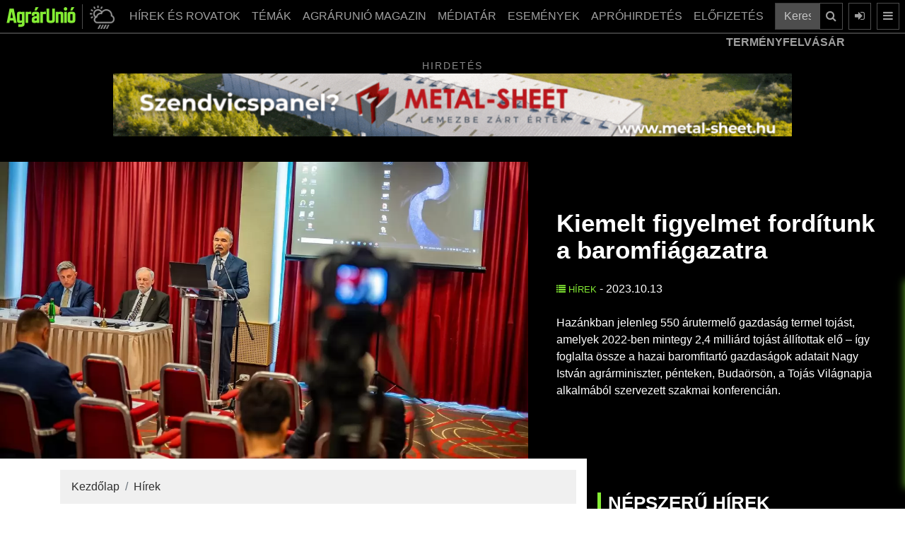

--- FILE ---
content_type: text/html; charset=UTF-8
request_url: https://www.agrarunio.hu/hirek/11053-kiemelt-figyelmet-forditunk-a-baromfiagazatra
body_size: 18757
content:
<!DOCTYPE html>
<html lang="hu">
<head>

<meta charset="UTF-8">
<link rel="dns-prefetch preconnect" href="https://www.googletagmanager.com">
<link rel="dns-prefetch preconnect" href="https://www.google-analytics.com">
<link rel="profile" href="https://gmpg.org/xfn/11">
<meta name="robots" content="index, follow, max-image-preview:large, max-snippet:-1, max-video-preview:-1" />
		<meta name="viewport" content="width=device-width, initial-scale=1">
<title>Kiemelt figyelmet fordítunk a baromfiágazatra </title>
<link rel="canonical" href="https://www.agrarunio.hu/hirek/11053-kiemelt-figyelmet-forditunk-a-baromfiagazatra">
<meta property="og:locale" content="hu_HU" />
<meta property="og:type" content="article">
<meta property="og:title" content="Kiemelt figyelmet fordítunk a baromfiágazatra - AgrárUnió">
<meta property="og:description" content="Hazánkban jelenleg 550 árutermelő gazdaság termel tojást, amelyek 2022-ben mintegy 2,4 milliárd tojást állítottak ...">
<meta property="og:url" content="https://www.agrarunio.hu/hirek/11053-kiemelt-figyelmet-forditunk-a-baromfiagazatra">
<meta property="og:site_name" content="AgrárUnió" />
<meta property="og:image" content="https://www.agrarunio.hu/upload/images/cikkek/2023/10/vtf_9511.jpg">
<link href="favicon.png" rel="shortcut icon" type="image/vnd.microsoft.icon">
<link rel="icon" type="image/png" sizes="16x16" href="favicon-16x16.png">
<link rel="icon" type="image/png" sizes="32x32" href="favicon-32x32.png">
<link rel="apple-touch-icon" sizes="180x180" href="apple-touch-icon.png">
<meta http-equiv="Cache-control" content="public">
<meta name="description" content="Hazánkban jelenleg 550 árutermelő gazdaság termel tojást, amelyek 2022-ben mintegy 2,4 milliárd tojást állítottak ..."><meta name="author" content="AgrárUnió">
<meta name="keywords" content="baromfiágazat, tojás, tojástermelés, élelmiszerbiztonság, állatjólét, támogatás"><meta http-equiv="Content-Security-Policy" content="base-uri 'self'">
<base href="https://www.agrarunio.hu/">
<link rel="stylesheet" href="hybridSystem/templates/au/assets/bootstrap/css/bootstrap.min.css" async>
<link rel="stylesheet" href="hybridSystem/templates/au/assets/fontawesome/css/font-awesome.min.css" media="print" onload="this.media='all'" defer>
<link rel="stylesheet" type="text/css" href="hybridSystem/templates/au/assets/slick/slick.min.css" media="print" onload="this.media='all'" defer>
<link rel="stylesheet" type="text/css" href="hybridSystem/templates/au/assets/slick/slick-theme.min.css" media="print" onload="this.media='all'" defer>
<link rel="stylesheet" type="text/css" href="hybridSystem/templates/au/assets/mmenu/jquery.mmenu.all.css" media="print" onload="this.media='all'" defer>
<link rel="stylesheet" href="hybridSystem/templates/au/assets/custom-g.min.css?ver=20260121083659" async>

<script src="hybridSystem/templates/au/assets/js/lazysizes.min.js" async=""></script>
<link rel="manifest" href="/manifest.json">
<script src="https://cdn.onesignal.com/sdks/OneSignalSDK.js" async ></script>
<script>
  var OneSignal = window.OneSignal || [];
  OneSignal.push(["init", {
	appId: "5238aaac-98a1-4e39-a9de-44b568758488",
	autoRegister: true,
	
    welcomeNotification: {
        "title": "AgrárUnió.hu",
        "message": "Köszönjük a feliratkozást!",
    },
	notifyButton: {
        enable: true,
        size: 'medium',
        theme: 'default',
        position: 'bottom-left',
        offset: {
            bottom: '20px',
            left: '20px'
        },
        prenotify: true,
        showCredit: false,
        text: {
            'tip.state.unsubscribed': 'Iratkozzon fel értesítéseinkre',
            'tip.state.subscribed': "Ön feliratkozott az értesítéseinkre",
            'tip.state.blocked': "Ön letiltotta az értesítéseinket",
            'message.prenotify': 'Kattintson ide az értesítésekre való feliratkozáshoz',
            'message.action.subscribed': "Ön felratkozott!",
            'message.action.resubscribed': "Mostantól Önt is értesítjük, amikor új cikk jelenik meg!",
            'message.action.unsubscribed': "Mostantól Ön nem kap több értesítést tőlünk!",
            'dialog.main.title': 'Értesítések kezelése',
            'dialog.main.button.subscribe': 'Feliratkozás',
            'dialog.main.button.unsubscribe': 'Leiratkozás',
            'dialog.blocked.title': 'Értesítések letiltva!'
        }
    }
  }]);
</script>
 


<script type="application/ld+json">{"@context":"https:\/\/schema.org","@type":"NewsArticle","mainEntityOfPage":{"@type":"WebPage","@id":"https:\/\/www.agrarunio.hu\/hirek\/11053-kiemelt-figyelmet-forditunk-a-baromfiagazatra"},"headline":"Kiemelt figyelmet ford\u00edtunk a baromfi\u00e1gazatra","image":["https:\/\/www.agrarunio.hu\/upload\/images\/cikkek\/2023\/10\/vtf_9511.jpg"],"datePublished":"2023-10-13T13:30:00+00:00","dateModified":"2023-10-13T12:17:59+00:00","author":{"@type":"Person","url":"https:\/\/www.agrarunio.hu","name":"Agr\u00e1rUni\u00f3"},"publisher":{"@type":"Organization","name":"Agr\u00e1rUni\u00f3","logo":{"@type":"ImageObject","url":"https:\/\/www.agrarunio.hu\/img\/AgrarUnio_logo_w.png"}},"description":"Haz\u00e1nkban jelenleg 550 \u00e1rutermel\u0151 gazdas\u00e1g termel toj\u00e1st, amelyek 2022-ben mintegy 2,4 milli\u00e1rd toj\u00e1st \u00e1ll\u00edtottak el\u0151 \u2013 \u00edgy foglalta \u00f6ssze a hazai baromfitart\u00f3 gazdas\u00e1gok adatait Nagy Istv\u00e1n agr\u00e1rminiszter, p\u00e9nteken, Buda\u00f6rs\u00f6n, a Toj\u00e1s Vil\u00e1gnapja alkalm\u00e1b\u00f3l szervezett szakmai konferenci\u00e1n."}</script>	
<!-- Google Tag Manager -->
<script>(function(w,d,s,l,i){w[l]=w[l]||[];w[l].push({'gtm.start':
new Date().getTime(),event:'gtm.js'});var f=d.getElementsByTagName(s)[0],
j=d.createElement(s),dl=l!='dataLayer'?'&l='+l:'';j.async=true;j.src=
'https://www.googletagmanager.com/gtm.js?id='+i+dl;f.parentNode.insertBefore(j,f);
})(window,document,'script','dataLayer','GTM-NB9C3PLP');</script>
<!-- End Google Tag Manager -->
	
		
	<script async src="https://pagead2.googlesyndication.com/pagead/js/adsbygoogle.js?client=ca-pub-8854464322553703" crossorigin="anonymous"></script>


<!-- Meta pixel kód -->
<script>
!function(f,b,e,v,n,t,s)
{if(f.fbq)return;n=f.fbq= function(){n .callMethod?
n.callMethod.apply(n, arguments):n.queue.push( arguments)};
if(!f._fbq)f._fbq=n;n.push=n; n.loaded=!0;n.version='2.0';
n.queue=[];t=b.createElement( e);t.async=!0;
t.src=v;s=b. getElementsByTagName(e)[0];
s.parentNode.insertBefore(t,s) }(ablak, dokumentum,'script','https://connect.facebook.net/en_US/fbevents.js');
fbq('init', '711643850823709');
fbq('track', 'PageView');
</script>
<noscript><img height="1" width="1" style="display:none" src="https://www.facebook.com/tr?id=711643850823709&ev=PageView&noscript=1"/></noscript>
<!-- End Meta Pixel Code -->

<!-- Hotjar Tracking Code for https://www.agrarunio.hu/ -->
<script>
    (function(h,o,t,j,a,r){
        h.hj=h.hj||function(){(h.hj.q=h.hj.q||[]).push(arguments)};
        h._hjSettings={hjid:3738509,hjsv:6};
        a=o.getElementsByTagName('head')[0];
        r=o.createElement('script');r.async=1;
        r.src=t+h._hjSettings.hjid+j+h._hjSettings.hjsv;
        a.appendChild(r);
    })(window,document,'https://static.hotjar.com/c/hotjar-','.js?sv=');
</script>
</head>
<body class="bg-black">
<!-- Google Tag Manager (noscript) -->
<noscript><iframe src="https://www.googletagmanager.com/ns.html?id=GTM-NB9C3PLP"
height="0" width="0" style="display:none;visibility:hidden"></iframe></noscript>
<!-- End Google Tag Manager (noscript) -->
	<style>
#page {
	background: rgb(255,255,255);
	background: linear-gradient(90deg, rgba(255,255,255,1) 75%, rgba(0,0,0,1) 75%);
}

@media (max-width: 991px) {
  #page {
	background: rgb(255,255,255);
	background: linear-gradient(90deg, rgba(255,255,255,1) 75%, rgba(255,255,255,1) 75%);
	}
}
</style>
<div id="page" class="mainConti">
	<nav class="navbar navbar-expand-lg navbar-dark bg-dark fixed-top pl-2 pr-2">
	  		  			<a class="navbar-brand" href="/"><img src="img/logo_g.png" alt="AgrárUnió" width="100" height="30" ></a>
	  			<a class="idokepgomb ml-2 mr-2 d-block d-sm-block" role="button" href="idojaras-elorejelzes" style="padding: 0px 5px 0px 10px;" title="Időjárás">
		<img class="mWidth100" src="img/idojaras.png" alt="AgrárUnió Időjárás" width="35" height="35">
		</a>
				<div class="collapse navbar-collapse " id="navbarSupportedContent">
			<ul class="navbar-nav ml-auto">
	<li class="nav-item dropdown">
		<a class="nav-link_ dropdown-toggle btn btn-outline-secondary" href="hirek">
		  HÍREK ÉS ROVATOK
		</a>
		<div class="dropdown-menu">
			<div class="container mainMenu">
				<ul class="list-unstyled mr-md-4 column-count-2">
					<li class="pb-1"><a href="hirek">Hírek </a></li>
					<li class="pb-1"><a href="hirek/agrargazdasag">Agrárgazdaság </a></li>
					<li class="pb-1"><a href="hirek/tamogatasok">Támogatások </a></li>
					<li class="pb-1"><a href="hirek/novenytermesztes">Növénytermesztés </a></li>
					<li class="pb-1"><a href="hirek/novenyvedelem">Növényvédelem </a></li>
					<li class="pb-1"><a href="hirek/kerteszet">Kertészet </a></li>
					<li class="pb-1"><a href="hirek/erdeszet">Erdészet </a></li>
					<li class="pb-1"><a href="hirek/allattenyesztes">Állattenyésztés </a></li>
					<li class="pb-1"><a href="hirek/gepesites">Gépesítés </a></li>
					<li class="pb-1"><a href="hirek/munkavedelmi-ruhazat">Munkavédelmi ruházat</a></li>
				</ul>
			</div>
		</div>
	</li>
	
	<li class="nav-item dropdown temak">
		<a class="nav-link_ dropdown-toggle btn btn-outline-secondary" href="kiskert-karkep" >
		  TÉMÁK
		</a>
		<div class="dropdown-menu">
			<div class="container mainMenu">
				<ul class="list-unstyled mr-md-4 column-count-2">
					<li class="pb-1"><a href="agrarunio-magazin">AGRÁRUNIÓ MAGAZIN SZÁMAI </a></li>
					<li class="pb-1"><a href="gepszemle">Gépszemle </a></li>
					<li class="pb-1"><a href="arfigyelo">ÁRFIGYELŐ </a></li>
					<li class="pb-1"><a href="idojaras-elorejelzes">Időjárás előrejelzés</a></li>
					<li class="pb-1"><a href="aprohirdetes">Apróhirdetések</a></li>
					<li class="pb-1"><a href="karkep">KÁRKÉP (archív)</a></li>
					<li class="pb-1"><a href="kiskert-karkep">KISKERT KÁRKÉP (archív)</a></li>
					<li class="pb-1"><a href="gepeszinfo-magazin">Gépészinfó (archív)</a></li>
					
				</ul>
			</div>
		</div>
	</li>
	
	<li class="nav-item dropdown"><a class="nav-link_ dropdown-toggle btn btn-outline-secondary" href="agrarunio-magazin">AGRÁRUNIÓ MAGAZIN</a></li>
	
	<li class="nav-item dropdown">
		<a class="nav-link_ dropdown-toggle btn btn-outline-secondary" href="mediatar/foto" >
		  MÉDIATÁR
		</a>
		<div class="dropdown-menu">
			<div class="container mainMenu">
				<ul class="list-unstyled mr-md-4 column-count-2">
					<li class="pb-1"><a href="mediatar/foto">Képek</a></li>
					<li class="pb-1"><a href="mediatar/video">Videók</a></li>
					<li class="pb-1"><a href="https://open.spotify.com/show/6gMwJAE6M1rd6aWJ12VhWv" target="_blank">Podcast</a></li>
					<li class="pb-1"><a href="https://www.tiktok.com/@agrarunio.hu" target="_blank">TikTok</a></li>
				</ul>
			</div>
		</div>
		
	</li>
	<li class="nav-item dropdown">
		<a class="nav-link_ dropdown-toggle btn btn-outline-secondary" href="esemeny">
		  ESEMÉNYEK
		</a>
		
	</li>
	<li class="nav-item dropdown">
		<a class="nav-link_ dropdown-toggle btn btn-outline-secondary" href="aprohirdetes">
		  APRÓHIRDETÉS
		</a>
		
	</li>
	
	<li class="nav-item dropdown">
		<a class="nav-link_ dropdown-toggle btn btn-outline-secondary mr-2" href="magazin-elofizetes" >
		  ELŐFIZETÉS
		</a>
		<div class="dropdown-menu">
			<div class="container mainMenu">
				<ul class="list-unstyled mr-md-4">
					<li class="pb-1"><a href="regisztracio">Regisztráció </a></li>
					<li class="pb-1"><a href="https://www.agrarunio.hu/belepes">Belépés </a></li>
										<li class="pb-1"><a href="magazin-elofizetes">Magazin előfizetés </a></li>
					<li class="pb-1"><a href="online-magazin-elofizetes">Online előfizetés </a></li>
				</ul>
			</div>
		</div>
		
	</li>
	</ul>
			
			<form class="form-inline" action="kereses" method="post">
				<div class="input-group">
					<input type="text" class="form-control" placeholder="Keresés a cikkek között ..." aria-label="Keresés a cikkek között ..." aria-describedby="button-search-main" name="searchString">
					<div class="input-group-append">
						<button class="btn btn-outline-secondary" type="submit" id="button-search-main" title="Keresés"><i class="fa fa-search"></i></button>
					</div>
				</div>
			</form>
	  	</div>
				<a class="btn btn-outline-secondary ml-2 d-none d-lg-block" href="/belepes" data-toggle="modal" data-target="#login-modal" title="Belépés"><i class="fa fa-sign-in"></i></a>
		<a class="btn btn-outline-secondary ml-2 d-block" href="#menu" title="Menü"><i class="fa fa-bars"></i></a>
						
				<button class="btn btn-outline-secondary ml-2 d-block d-sm-none toggleOpen" title="Keresés"><i class="fa fa-search" aria-hidden="true"></i></button>
		<div class="togglesearch text-center">
			
			<form class="form-inline mobilSearch" action="kereses" method="post">
				<div class="input-group">
					<input type="text" class="form-control mobilSearchInput" placeholder="Keresés a cikkek között ..." aria-label="Keresés a cikkek között ..." aria-describedby="button-search-mobil" name="searchString">
					<div class="input-group-append">
						<button class="btn btn-outline-secondary " type="submit" id="button-search-mobil" title="Keresés"><i class="fa fa-search"></i></button>
					</div>
				</div>
			</form>
		</div>
	</nav>
	
			<div class="charts">
	<div class="container">
		<div class="row">
			<div class="col-md-12">
				<div class="news-ticker">
					<div class="news-container">
						<div class="news-item">
							<strong class="news-item-block-title">TERMÉNYFELVÁSÁRLÁSI ÁRAK:</strong> 
						</div>
										<div class="news-item">
				<strong>Étkezési búza:</strong> 
				<span style=color:#ff6f6f;>71.938,25 Ft (tonna) <i style="color:#ff6f6f;" class="fa fa-caret-down" aria-hidden="true"></i></span>
				</div>
								<div class="news-item">
				<strong>Napraforgómag:</strong> 
				<span style=color:#ff6f6f;>185.079,47 Ft (tonna) <i style="color:#ff6f6f;" class="fa fa-caret-down" aria-hidden="true"></i></span>
				</div>
								<div class="news-item">
				<strong>Takarmánykukorica:</strong> 
				<span style=color:#ff6f6f;>73.289,27 Ft (tonna) <i style="color:#ff6f6f;" class="fa fa-caret-down" aria-hidden="true"></i></span>
				</div>
								<div class="news-item">
				<strong>Takarmányárpa:</strong> 
				<span style=color:#84ec34;>70.485,83 Ft (tonna) <i style="color:#84ec34;" class="fa fa-caret-up" aria-hidden="true"></i></span>
				</div>
								<div class="news-item">
				<strong>Repcemag:</strong> 
				<span style=color:#ff6f6f;>189.859,18 Ft (tonna) <i style="color:#ff6f6f;" class="fa fa-caret-down" aria-hidden="true"></i></span>
				</div>
								<div class="news-item">
				<strong>Full-fat szója:</strong> 
				<span style=color:#84ec34;>189.000,00 Ft (tonna) <i style="color:#84ec34;" class="fa fa-caret-up" aria-hidden="true"></i></span>
				</div>
										<div class="news-item">
							<strong class="news-item-block-title">ÜZEMANYAGÁRAK:</strong> 
						</div>
								<div class="news-item">
		<strong>Gázolaj ára:</strong> 
				<span style=color:red;>575 Ft <i style="color:red;" class="fa fa-caret-down" aria-hidden="true"></i></span>
		</div>
				<div class="news-item">
		<strong>Benzin ára:</strong> 
				<span style=color:red;>563 Ft <i style="color:red;" class="fa fa-caret-down" aria-hidden="true"></i></span>
		</div>
								<div class="news-item">
							<strong class="news-item-block-title">DEVIZA KÖZÉPÁRFOLYAM:</strong> 
						</div>
								<div class="news-item">
		<strong>EUR:</strong> 
				<span style=color:#84ec34;>385,43  <i style="color:#84ec34;" class="fa fa-caret-up" aria-hidden="true"></i></span>
		</div>
				<div class="news-item">
		<strong>USD:</strong> 
				<span style=color:#84ec34;>328,67  <i style="color:#84ec34;" class="fa fa-caret-up" aria-hidden="true"></i></span>
		</div>
				<div class="news-item">
		<strong>CHF:</strong> 
				<span style=color:red;>415,72  <i style="color:red;" class="fa fa-caret-down" aria-hidden="true"></i></span>
		</div>
				<div class="news-item">
		<strong>GBP:</strong> 
				<span style=color:#84ec34;>442,88  <i style="color:#84ec34;" class="fa fa-caret-up" aria-hidden="true"></i></span>
		</div>
							</div>
				</div>
				
			</div>
		</div>
	</div>
	</div>
	
	
	
	<style>
	
	
	</style>
		
		<div class="black-bg">
		<div class="container">
			<div class="bannerBlock">
				<div class="hirdetesText">Hirdetés</div>
				<div class="bannerSlide slider ">
													<div>
								<a href="component/banners/click/384" rel="nofollow" target="_blank">
																												<img class="w100" src="upload/images/banners/2025/04/metal-banner_970.gif" alt="Metal Sheet" width="970" height="90">
																		</a>
								</div>
																						<div>
								<a href="component/banners/click/405" rel="nofollow" target="_blank">
																												<img class="w100" src="upload/images/banners/2025/11/970x90-efi-2512-banner.jpg" alt="Előfizetés" width="970" height="90">
																		</a>
								</div>
																						<div>
								<a href="component/banners/click/422" rel="nofollow" target="_blank">
																												<img class="w100" src="upload/images/banners/2026/01/agrarunio_banner_970x90.png" alt="Grandis" width="970" height="90">
																		</a>
								</div>
																						<div>
								<a href="component/banners/click/413" rel="nofollow" target="_blank">
																												<img class="w100" src="upload/images/banners/2025/12/agro_ani_szopi_agrarunio_965x80_20251127.gif" alt="Hungexpo 2026" width="970" height="90">
																		</a>
								</div>
																		</div>
			</div>
		</div>
	</div>
		
    
    <style>
img.w-100 {
  width: 100%;
  height: auto;
}
.blog img {
  max-width: 100%!important;
  height: auto!important;
   display: block;
  margin: 0 auto;
}
</style>
<section class="black-bg blogLead" style="padding-top:5px!important;">
	<div class="container-fluid">
		<div class="row d-flex align-items-center justify-content-center">
			<div class="col-lg-7 p-0">
									<img fetchpriority="high" class="w100" src="imgCache/upload/images/cikkek/2023/10/vtf_9511.webp" alt="Kiemelt figyelmet fordítunk a baromfiágazatra" width="450" height="254" loading="eager">
								</div>
			<div class="col-lg-5 d-flex align-items-center justify-content-center">
			
				  	<div style="padding:25px;">
						<h1 class="mb-4"><strong>Kiemelt figyelmet fordítunk a baromfiágazatra</strong></h1>
						
						<p class="mb-4">
												<a class="categoryTitle" href="https://www.agrarunio.hu/hirek"><i class="fa fa-list"></i> Hírek</a> - 
						2023.10.13						</p>
						<p>
						<p>Hazánkban jelenleg 550 árutermelő gazdaság termel tojást, amelyek 2022-ben mintegy 2,4 milliárd tojást állítottak elő &ndash; így foglalta össze a hazai baromfitartó gazdaságok adatait Nagy István agrárminiszter, pénteken, Budaörsön, a Tojás Világnapja alkalmából szervezett szakmai konferencián.</p>
						</p>
					</div>
			</div>
		</div>
	</div>
</section>
<div id="showLattaMar" class="container">
	<div class="row">
		<div class="blog col-lg-8 mt-3">
			
						
			<nav aria-label="breadcrumb">
				<ol class="breadcrumb">
				<li class="breadcrumb-item"><a href="/">Kezdőlap</a></li>
								
				<li class="breadcrumb-item"><a href="hirek/">Hírek</a></li>				<script type="application/ld+json">
					{
					"@context": "https://schema.org",
					"@type": "BreadcrumbList",
					"itemListElement": [
							{
							"@type": "ListItem",
							"position": "1",
							"name": "Kezdőlap",
							"item":{
								"@type": "Thing",
								"@id": "https://www.agrarunio.hu"
								}
							}
															,{
								"@type": "ListItem",
								"position": "3",
								"name": "Hírek",
								"item":{
									"@type": "Thing",
									"@id": "https://www.agrarunio.hu/hirek/"
									}
								}
														]
					}
				</script>
				</ol>
			</nav>
						<p>A t&aacute;rcavezet&#337; hangs&uacute;lyozta, napjainkban azzal kell szembes&uuml;ln&uuml;nk, hogy a ma &eacute;l&#337; ember nem fogadja el a nagy&uuml;zemi &aacute;llattart&aacute;st, amellyel kapcsolatban olyan &aacute;lromantika uralkodott el, amit nagyon neh&eacute;z legy&#337;zni. Tudom&aacute;nyos kutat&aacute;sokkal azonban bemutathat&oacute;, hogy &aacute;llatj&oacute;l&eacute;ttel magas komfortfokozat ny&uacute;jthat&oacute;. Hozz&aacute;tette, &eacute;ppen ez&eacute;rt a probl&eacute;m&aacute;ra &ouml;sszefog&aacute;ssal, a tudom&aacute;ny, a teny&eacute;szt&eacute;s &eacute;s a takarm&aacute;nyoz&aacute;s oldal&aacute;r&oacute;l egys&eacute;ges v&aacute;laszt kell adni, hiszen az embereket nem lehet megfosztani a legteljesebb &eacute;rt&eacute;k&#369; feh&eacute;rj&eacute;t&#337;l.</p>

<p>Nagy Istv&aacute;n kiemelte, &eacute;lelmiszerbiztons&aacute;gi szempontb&oacute;l jelent&#337;s el&#337;rel&eacute;p&eacute;s, hogy a fogyaszt&oacute;k ma m&aacute;r a j&oacute;l l&aacute;that&oacute;, magyar sz&aacute;rmaz&aacute;sra utal&oacute; eredetmegjel&ouml;l&eacute;s alapj&aacute;n v&aacute;laszthatj&aacute;k az itthon termelt &aacute;rut. A r&ouml;vid ell&aacute;t&aacute;si l&aacute;nc ugyanis mindannyiunk &eacute;rdeke, hiszen biztons&aacute;gos &eacute;s fenntarthat&oacute; ell&aacute;t&aacute;st eredm&eacute;nyez.</p>

<p>A miniszter arra eml&eacute;keztetett, az agr&aacute;rkorm&aacute;nyzat az elm&uacute;lt id&#337;szakban folyamatosan t&aacute;mogatta az &aacute;gazat fejl&#337;d&eacute;s&eacute;t &eacute;s versenyk&eacute;pess&eacute;g&eacute;nek meg&#337;rz&eacute;s&eacute;t. &Eacute;ppen ez&eacute;rt a Vid&eacute;kfejleszt&eacute;si Program r&eacute;szek&eacute;nt a teljes baromfi&aacute;gazat telephely-fejleszt&eacute;si projektjei k&ouml;z&uuml;l 596 sz&aacute;m&aacute;ra ny&uacute;jtottunk t&aacute;mogat&aacute;st, t&ouml;bb mint 189 milli&aacute;rd forint &eacute;rt&eacute;kben. Hozz&aacute;tette, szint&eacute;n a Vid&eacute;kfejleszt&eacute;si Programban k&eacute;tf&eacute;le &aacute;llatj&oacute;l&eacute;ti t&aacute;mogat&aacute;si programmal seg&iacute;tj&uuml;k a szektor szerepl&#337;it az &aacute;llatbetegs&eacute;gekkel szemben.</p>

<p>A t&aacute;rcavezet&#337; kiemelte, tov&aacute;bbra is fontos t&aacute;mogat&aacute;si form&aacute;ja a toj&aacute;s&aacute;gazatnak az &eacute;tkez&eacute;si toj&aacute;st termel&#337; ty&uacute;k&aacute;llom&aacute;nyok &aacute;llatj&oacute;l&eacute;ti t&aacute;mogat&aacute;sa, amely priorit&aacute;sk&eacute;nt szerepel a 2027-ig tart&oacute; KAP Strat&eacute;giai Tervben. Hozz&aacute;tette, az &eacute;tkez&eacute;si toj&oacute;ty&uacute;kokn&aacute;l &eacute;s a teny&eacute;szbaromfi &aacute;llom&aacute;nyokn&aacute;l toxinmentes takarm&aacute;nyoz&aacute;ssal &eacute;rdemes a baromfi&aacute;llom&aacute;nyok j&oacute;l&eacute;t&eacute;n jav&iacute;tani. &Eacute;ppen ez&eacute;rt kapott &ouml;sszesen csaknem 600 baromfitart&oacute; 13 milli&aacute;rd forint &ouml;sszeg&#369; t&aacute;mogat&aacute;st &ndash; r&eacute;szletezte a miniszter.</p>

<p>Nagy Istv&aacute;n felh&iacute;vta a figyelmet arra is, hogy a 2023-as t&aacute;mogat&aacute;si id&#337;szakra m&eacute;g lehet k&eacute;relmeket beny&uacute;jtani, b&aacute;r a hat&aacute;rid&#337; nagyon k&ouml;zeli, okt&oacute;ber 15-e. Emellett lesznek beruh&aacute;z&aacute;si, j&aacute;rv&aacute;nyv&eacute;delmi, g&eacute;nmeg&#337;rz&eacute;si, illetve &aacute;llatj&oacute;l&eacute;ti t&aacute;mogat&aacute;sok. Ezeknek a c&eacute;loknak az el&eacute;r&eacute;s&eacute;re a KAP Strat&eacute;giai Tervb&#337;l a mez&#337;gazdas&aacute;gi &uuml;zemek fejleszt&eacute;s&eacute;re 1,26 milli&aacute;rd eur&oacute;, a j&aacute;rv&aacute;nyv&eacute;delmi elemeket is t&aacute;mogat&oacute; beruh&aacute;z&aacute;sokra 20 milli&oacute; eur&oacute; &aacute;ll majd rendelkez&eacute;sre &ndash; t&aacute;j&eacute;koztatott a miniszter.</p>
			<br><br><br><p><strong>Forrás:</strong> AM Sajtóiroda, Fotó: Vermes Tibor</p>			
						
			<strong>Címkék: </strong>
								<a class="animatedLink" style="color:#000;" href="tags/tojas">
					tojás</a>, 					<a class="animatedLink" style="color:#000;" href="tags/tojastermeles">
					tojástermelés</a>, 					<a class="animatedLink" style="color:#000;" href="tags/elelmiszerbiztonsag">
					élelmiszerbiztonság</a>, 					<a class="animatedLink" style="color:#000;" href="tags/baromfiagazat">
					baromfiágazat</a>						<a href="https://www.facebook.com/sharer/sharer.php?s=100&p[url]=https://www.agrarunio.hu/hirek/11053-kiemelt-figyelmet-forditunk-a-baromfiagazatra&p[images][0]=&p[title]=Kiemelt figyelmet fordítunk a baromfiágazatra&p[summary]=" target="_blank" onclick="window.open(this.href,'targetWindow','toolbar=no,location=0,status=no,menubar=no,scrollbars=yes,resizable=yes,width=600,height=250'); return false"><button style="width:100%; margin-top:10px;" type="button" class="btn btn-facebook btn-lg"><i class="fa fa-facebook-square fa-2"></i><br><strong>MEGOSZTÁS</strong><br>-<br>Kiemelt figyelmet fordítunk a baromfiágazatra</button></a>
			
			
						
								</div>
		<div class="black-bg col-lg-4 mt-lg-0 mb-lg-0 pt-lg-5 pb-5">
			
			
						
			
			
			<div class="moduleTitle">Népszerű hírek</div>
								<a href="https://www.agrarunio.hu/hirek/kerteszet/14447-gyumolcsosok-nitrogen-tragyazasanak-alapjai" tabindex="0">
					<div class="moduleItem d-flex flex-row bd-highlight mb-3 imgZoom">
																		<img class="moduleItemImage lazyload" src="imgCache/upload/images/cikkek/2025/12_u/szilva12.22-90x90.webp" alt="" loading="lazy" width="90" height="90">
												<div class="moduleItemText">
							<div class="mb-0" style="height:40px;">
								
																<span class="categoryTitle"><i class="fa fa-play-circle"></i> Kertészet - 2025.12.28</span>
								
							</div>
							<p class="title" style="margin-top:-10px; min-height:60px;">
								Gyümölcsösök nitrogén-trágyázásának alapjai 																</p>
						</div>
					</div>
					</a>
									<a href="https://www.agrarunio.hu/hirek/tamogatasok/14467-ujabb-palyazattal-segiti-az-agrartarca-a-tejtermelo-gazdalkodokat" tabindex="0">
					<div class="moduleItem d-flex flex-row bd-highlight mb-3 imgZoom">
																		<img class="moduleItemImage lazyload" src="imgCache/upload/images/cikkek/2026/01/tejagazat01.06-90x90.webp" alt="" loading="lazy" width="90" height="90">
												<div class="moduleItemText">
							<div class="mb-0" style="height:40px;">
								
																<span class="categoryTitle"><i class="fa fa-play-circle"></i> Támogatások - 2026.01.06</span>
								
							</div>
							<p class="title" style="margin-top:-10px; min-height:60px;">
								Újabb pályázattal segíti az agrártárca a tejtermelő ...																</p>
						</div>
					</div>
					</a>
									<a href="https://www.agrarunio.hu/hirek/novenytermesztes/14458-hazai-vizsgalatok-a-sortavolsag-es-toszam-hatasarol-a-szemes-cirok-termeshozamanak-es-minosegenek-optimalizalasaban" tabindex="0">
					<div class="moduleItem d-flex flex-row bd-highlight mb-3 imgZoom">
																		<img class="moduleItemImage lazyload" src="imgCache/upload/images/cikkek/2025/12_u/ragtcirokck-90x90.webp" alt="" loading="lazy" width="90" height="90">
												<div class="moduleItemText">
							<div class="mb-0" style="height:40px;">
								
																<span class="categoryTitle"><i class="fa fa-play-circle"></i> Növénytermesztés - 2026.01.02</span>
								
							</div>
							<p class="title" style="margin-top:-10px; min-height:60px;">
								Hazai vizsgálatok a sortávolság és tőszám hatásáról a szemes ...																</p>
						</div>
					</div>
					</a>
									<a href="https://www.agrarunio.hu/hirek/kerteszet/14449-aranyszinu-sargasag-magyarorszagon-2025" tabindex="0">
					<div class="moduleItem d-flex flex-row bd-highlight mb-3 imgZoom">
																		<img class="moduleItemImage lazyload" src="imgCache/upload/images/cikkek/2025/12_u/aranyszinusargasag12-90x90.webp" alt="" loading="lazy" width="90" height="90">
												<div class="moduleItemText">
							<div class="mb-0" style="height:40px;">
								
																<span class="categoryTitle"><i class="fa fa-play-circle"></i> Kertészet - 2025.12.29</span>
								
							</div>
							<p class="title" style="margin-top:-10px; min-height:60px;">
								Aranyszínű sárgaság Magyarországon 2025 																</p>
						</div>
					</div>
					</a>
									<a href="https://www.agrarunio.hu/hirek/novenyvedelem/14451-korokozok-az-oszi-vetesekben-karkepek-repceben-buzaban-arpaban" tabindex="0">
					<div class="moduleItem d-flex flex-row bd-highlight mb-3 imgZoom">
																		<img class="moduleItemImage lazyload" src="imgCache/upload/images/cikkek/2025/12_u/4_kep_056_masolata-90x90.webp" alt="" loading="lazy" width="90" height="90">
												<div class="moduleItemText">
							<div class="mb-0" style="height:40px;">
								
																<span class="categoryTitle"><i class="fa fa-play-circle"></i> Növényvédelem - 2025.12.31</span>
								
							</div>
							<p class="title" style="margin-top:-10px; min-height:60px;">
								Kórokozók az őszi vetésekben – Kárképek repcében, búzában, ...																</p>
						</div>
					</div>
					</a>
									<a href="https://www.agrarunio.hu/hirek/novenytermesztes/14431-gyorsabb-novekedes-biztosabb-termes-mikrostarterek-a-gyakorlatban" tabindex="0">
					<div class="moduleItem d-flex flex-row bd-highlight mb-3 imgZoom">
																		<img class="moduleItemImage lazyload" src="imgCache/upload/images/cikkek/2025/12/kep_nyito_1200x675-90x90.webp" alt="" loading="lazy" width="90" height="90">
												<div class="moduleItemText">
							<div class="mb-0" style="height:40px;">
								
																<span class="categoryTitle"><i class="fa fa-play-circle"></i> Növénytermesztés - 2025.12.22</span>
								
							</div>
							<p class="title" style="margin-top:-10px; min-height:60px;">
								Gyorsabb növekedés, biztosabb termés - mIKRostarterek a ...																</p>
						</div>
					</div>
					</a>
									<a href="https://www.agrarunio.hu/hirek/agrargazdasag/14450-csak-azert-alszom-hogy-kavera-ebredjek" tabindex="0">
					<div class="moduleItem d-flex flex-row bd-highlight mb-3 imgZoom">
																		<img class="moduleItemImage lazyload" src="imgCache/upload/images/cikkek/2025/12_u/kaveck-90x90.webp" alt="" loading="lazy" width="90" height="90">
												<div class="moduleItemText">
							<div class="mb-0" style="height:40px;">
								
																<span class="categoryTitle"><i class="fa fa-play-circle"></i> Agrárgazdaság - 2025.12.30</span>
								
							</div>
							<p class="title" style="margin-top:-10px; min-height:60px;">
								„Csak azért alszom, hogy kávéra ébredjek” 																</p>
						</div>
					</div>
					</a>
									<a href="https://www.agrarunio.hu/hirek/14465-az-ragt-felvasarolta-a-syngenta-malataarpa-vetomag-uzletagat" tabindex="0">
					<div class="moduleItem d-flex flex-row bd-highlight mb-3 imgZoom">
																		<img class="moduleItemImage lazyload" src="imgCache/upload/images/cikkek/2026/01/press_release_ragt_closing-90x90.webp" alt="" loading="lazy" width="90" height="90">
												<div class="moduleItemText">
							<div class="mb-0" style="height:40px;">
								
																<span class="categoryTitle"><i class="fa fa-play-circle"></i> Hírek - 2026.01.05</span>
								
							</div>
							<p class="title" style="margin-top:-10px; min-height:60px;">
								Az RAGT felvásárolta a Syngenta malátaárpa vetőmag-üzletágát  																</p>
						</div>
					</div>
					</a>
									<a href="https://www.agrarunio.hu/hirek/novenytermesztes/14448-feher-mak" tabindex="0">
					<div class="moduleItem d-flex flex-row bd-highlight mb-3 imgZoom">
																		<img class="moduleItemImage lazyload" src="imgCache/upload/images/cikkek/2025/12_u/fehermak12-90x90.webp" alt="" loading="lazy" width="90" height="90">
												<div class="moduleItemText">
							<div class="mb-0" style="height:40px;">
								
																<span class="categoryTitle"><i class="fa fa-play-circle"></i> Növénytermesztés - 2025.12.23</span>
								
							</div>
							<p class="title" style="margin-top:-10px; min-height:60px;">
								Fehér mák 																</p>
						</div>
					</div>
					</a>
									<a href="https://www.agrarunio.hu/hirek/14476-sertesallomanyban-igazolta-az-aujeszky-betegseg-virusat-a-nebih" tabindex="0">
					<div class="moduleItem d-flex flex-row bd-highlight mb-3 imgZoom">
																		<img class="moduleItemImage lazyload" src="imgCache/upload/images/cikkek/2026/01/sertes01.08-90x90.webp" alt="" loading="lazy" width="90" height="90">
												<div class="moduleItemText">
							<div class="mb-0" style="height:40px;">
								
																<span class="categoryTitle"><i class="fa fa-play-circle"></i> Hírek - 2026.01.08</span>
								
							</div>
							<p class="title" style="margin-top:-10px; min-height:60px;">
								Sertésállományban igazolta az Aujeszky-betegség vírusát a ...																</p>
						</div>
					</div>
					</a>
																							
			<a class="animatedLink" href="/hirek">még több hír</a>
			
		</div>
	</div>
</div>
<div id="hideLattaMar"></div>
<div class="black-bg blockPadding">
	<div class="container">
		<div class="row">
			<div class="col-xl-12">
				<div class="moduleTitle">Friss hírek</div>
			</div>
			<div class="col-xl-12 order-1 order-xl-1">
				<div class="row">
											<div class="col-12 col-md-6 col-lg-6 col-xl-4">
							<a href="https://www.agrarunio.hu/hirek/gepesites/14525-egy-technologiai-csomag-szamtalan-elony" tabindex="0">
							<div class="cardItem">
								<div class="cardImage imgZoom d-block d-md-block">
																<img class="w100" src="imgCache/upload/images/cikkek/2026/01/page_cikk_kep_2-450x254.webp" alt="EGY TECHNOLÓGIAI CSOMAG – SZÁMTALAN ELŐNY" loading="lazy" width="450" height="254">
								</div>
								<div class="cardText">
								<div class="pb-1">
									<object>
																		<span class="categoryTitle">Gépesítés - 2026.01.21</span>
									</object>
								</div>
								<p class="title">EGY TECHNOLÓGIAI CSOMAG – SZÁMTALAN ELŐNY</p>
								<p>
								A John Deere 2024-ben újragondolta precíziós technológiai kínálatát, és létrehozta a Precision Ag Essentials csomagot, amely kedvező belépést ...								</p>
								</div>
								<div class="bovebben d-none d-lg-block pl-3 pr-3 pb-3"><i class="fa fa-bars"></i> TOVÁBB OLVASOM</div>
							</div>
							</a>
						</div>
												<div class="col-12 col-md-6 col-lg-6 col-xl-4">
							<a href="https://www.agrarunio.hu/hirek/munkavedelmi-ruhazat/14528-gumicsizma-a-novenytermesztesben-amikor-a-biztonsag-a-talajszinten-kezdodik" tabindex="0">
							<div class="cardItem">
								<div class="cardImage imgZoom d-block d-md-block">
																<img class="w100" src="imgCache/upload/images/cikkek/2026/01/agrarunio_cikk_20260119_nyitokep-450x254.webp" alt="Gumicsizma a növénytermesztésben – amikor a biztonság a talajszinten kezdődik" loading="lazy" width="450" height="254">
								</div>
								<div class="cardText">
								<div class="pb-1">
									<object>
																		<span class="categoryTitle">Munkavédelmi ruházat - 2026.01.20</span>
									</object>
								</div>
								<p class="title">Gumicsizma a növénytermesztésben – amikor a biztonság a talajszinten kezdődik</p>
								<p>
								A növénytermesztésben végzett munkák jelentős része a talaj közelében zajlik. Vetés, permetezés, növényápolás, állományellenőrzés vagy ...								</p>
								</div>
								<div class="bovebben d-none d-lg-block pl-3 pr-3 pb-3"><i class="fa fa-bars"></i> TOVÁBB OLVASOM</div>
							</div>
							</a>
						</div>
												<div class="col-12 col-md-6 col-lg-6 col-xl-4">
							<a href="https://www.agrarunio.hu/hirek/14526-tovabbra-is-mentes-magyarorszag-a-xylella-fastidiosa-kiemelt-zarlati-karositotol-de-fontos-a-megelozes" tabindex="0">
							<div class="cardItem">
								<div class="cardImage imgZoom d-block d-md-block">
																<img class="w100" src="imgCache/upload/images/cikkek/2026/01/xylella-450x254.webp" alt="Továbbra is mentes Magyarország a Xylella fastidiosa kiemelt zárlati károsítótól, de fontos a megelőzés" loading="lazy" width="450" height="254">
								</div>
								<div class="cardText">
								<div class="pb-1">
									<object>
																		<span class="categoryTitle">Hírek - 2026.01.20</span>
									</object>
								</div>
								<p class="title">Továbbra is mentes Magyarország a Xylella fastidiosa kiemelt zárlati károsítótól, de fontos a megelőzés</p>
								<p>
								A 2025-ös vizsgálatok alapján az egyik legveszélyesebb növénykárosítónak számító Xyllela fastidiosa baktérium továbbra sincs jelen ...								</p>
								</div>
								<div class="bovebben d-none d-lg-block pl-3 pr-3 pb-3"><i class="fa fa-bars"></i> TOVÁBB OLVASOM</div>
							</div>
							</a>
						</div>
												<div class="col-12 col-md-6 col-lg-6 col-xl-4">
							<a href="https://www.agrarunio.hu/hirek/allattenyesztes/14524-a-corteva-es-a-bp-kozos-vallalatot-indit-biouzemanyag-alapanyagok-gyartasara-etlas-neven" tabindex="0">
							<div class="cardItem">
								<div class="cardImage imgZoom d-block d-md-block">
																<img class="w100" src="imgCache/upload/images/cikkek/2026/01/corteva_agriscience_bp_etlas_biofiel_sunflower-450x254.webp" alt="A Corteva és a bp közös vállalatot indít bioüzemanyag-alapanyagok gyártására Etlas™ néven" loading="lazy" width="450" height="254">
								</div>
								<div class="cardText">
								<div class="pb-1">
									<object>
																		<span class="categoryTitle">Állattenyésztés - 2026.01.20</span>
									</object>
								</div>
								<p class="title">A Corteva és a bp közös vállalatot indít bioüzemanyag-alapanyagok gyártására Etlas™ néven</p>
								<p>
								A partnerség a Corteva technológiájára és a bp integrált feldolgozó képességeire épít annak érdekében, hogy bioüzemanyag-alapanyagokat állítson elő ...								</p>
								</div>
								<div class="bovebben d-none d-lg-block pl-3 pr-3 pb-3"><i class="fa fa-bars"></i> TOVÁBB OLVASOM</div>
							</div>
							</a>
						</div>
												<div class="col-12 col-md-6 col-lg-6 col-xl-4">
							<a href="https://www.agrarunio.hu/hirek/novenytermesztes/14523-amalgerol-a-biztos-pont-a-novenytermesztesben" tabindex="0">
							<div class="cardItem">
								<div class="cardImage imgZoom d-block d-md-block">
																<img class="w100" src="imgCache/upload/images/cikkek/2026/01/amalgerol_ce-450x254.webp" alt="Amalgerol®, a biztos pont a növénytermesztésben" loading="lazy" width="450" height="254">
								</div>
								<div class="cardText">
								<div class="pb-1">
									<object>
																		<span class="categoryTitle">Növénytermesztés - 2026.01.20</span>
									</object>
								</div>
								<p class="title">Amalgerol®, a biztos pont a növénytermesztésben</p>
								<p>
								Tavaly az Amalgerol&reg; elsőként kapta meg az uniós engedélyokiratot, ami már Uniós szinten bizonyítja az Amalgerol&reg; növénykondicionáló ...								</p>
								</div>
								<div class="bovebben d-none d-lg-block pl-3 pr-3 pb-3"><i class="fa fa-bars"></i> TOVÁBB OLVASOM</div>
							</div>
							</a>
						</div>
												<div class="col-12 col-md-6 col-lg-6 col-xl-4">
							<a href="https://www.agrarunio.hu/hirek/14517-uj-akcioterv-a-vaddisznoallomany-szabalyozasarol" tabindex="0">
							<div class="cardItem">
								<div class="cardImage imgZoom d-block d-md-block">
																<img class="w100" src="imgCache/upload/images/cikkek/2026/01/vaddisznok01.19-450x254.webp" alt="Új akcióterv a vaddisznóállomány szabályozásáról" loading="lazy" width="450" height="254">
								</div>
								<div class="cardText">
								<div class="pb-1">
									<object>
																		<span class="categoryTitle">Hírek - 2026.01.20</span>
									</object>
								</div>
								<p class="title">Új akcióterv a vaddisznóállomány szabályozásáról</p>
								<p>
								A sertéstartás biztonsága, valamint a vaddisznó-populáció és a környezet védelme érdekében kiemelt fontosságú az afrikai sertéspestis (ASP) járvány ...								</p>
								</div>
								<div class="bovebben d-none d-lg-block pl-3 pr-3 pb-3"><i class="fa fa-bars"></i> TOVÁBB OLVASOM</div>
							</div>
							</a>
						</div>
												<div class="col-12 col-md-6 col-lg-6 col-xl-4">
							<a href="https://www.agrarunio.hu/hirek/tamogatasok/14521-tobb-mint-2900-milliard-forint-jutott-el-a-gazdakhoz-az-uj-agrartamogatasi-ciklusban" tabindex="0">
							<div class="cardItem">
								<div class="cardImage imgZoom d-block d-md-block">
																<img class="w100" src="imgCache/upload/images/cikkek/2026/01/tamogatas01.19-450x254.webp" alt=" Több mint 2900 milliárd forint jutott el a gazdákhoz az új agrártámogatási ciklusban" loading="lazy" width="450" height="254">
								</div>
								<div class="cardText">
								<div class="pb-1">
									<object>
																		<span class="categoryTitle">Támogatások - 2026.01.19</span>
									</object>
								</div>
								<p class="title"> Több mint 2900 milliárd forint jutott el a gazdákhoz az új agrártámogatási ciklusban</p>
								<p>
								A magyar agrárium tavaly is bizonyította a kitartását: a gazdálkodók minden nehézség ellenére folyamatosan helytálltak, és ehhez a kiszámítható, jól ...								</p>
								</div>
								<div class="bovebben d-none d-lg-block pl-3 pr-3 pb-3"><i class="fa fa-bars"></i> TOVÁBB OLVASOM</div>
							</div>
							</a>
						</div>
												<div class="col-12 col-md-6 col-lg-6 col-xl-4">
							<a href="https://www.agrarunio.hu/hirek/14520-a-gazdak-erdekeinek-vedelme-az-elelmezesbiztonsag-garanciaja" tabindex="0">
							<div class="cardItem">
								<div class="cardImage imgZoom d-block d-md-block">
																<img class="w100" src="imgCache/upload/images/cikkek/2026/01/12-450x254.webp" alt="A gazdák érdekeinek védelme az élelmezésbiztonság garanciája" loading="lazy" width="450" height="254">
								</div>
								<div class="cardText">
								<div class="pb-1">
									<object>
																		<span class="categoryTitle">Hírek - 2026.01.19</span>
									</object>
								</div>
								<p class="title">A gazdák érdekeinek védelme az élelmezésbiztonság garanciája</p>
								<p>
								Magyarország kiemelt figyelmet fordít a gazdák érdekeinek megóvására és a vízmegtartásra. A 18. Mezőgazdasági és Élelmezési Világfórum (GFFA) ...								</p>
								</div>
								<div class="bovebben d-none d-lg-block pl-3 pr-3 pb-3"><i class="fa fa-bars"></i> TOVÁBB OLVASOM</div>
							</div>
							</a>
						</div>
												<div class="col-12 col-md-6 col-lg-6 col-xl-4">
							<a href="https://www.agrarunio.hu/hirek/14519-az-eu-es-a-mercosur-tortenelmi-es-ambiciozus-partnerseget-kotott" tabindex="0">
							<div class="cardItem">
								<div class="cardImage imgZoom d-block d-md-block">
																<img class="w100" src="imgCache/upload/images/cikkek/2026/01/flag-european-union-450x254.webp" alt="Az EU és a Mercosur történelmi és ambiciózus partnerséget kötött" loading="lazy" width="450" height="254">
								</div>
								<div class="cardText">
								<div class="pb-1">
									<object>
																		<span class="categoryTitle">Hírek - 2026.01.19</span>
									</object>
								</div>
								<p class="title">Az EU és a Mercosur történelmi és ambiciózus partnerséget kötött</p>
								<p>
								Az Európai Unió és a Mercosur&nbsp;partnerségi megállapodást (EMPA) és ideiglenes kereskedelmi megállapodást (iTA) írt alá, amelyek történelmi ...								</p>
								</div>
								<div class="bovebben d-none d-lg-block pl-3 pr-3 pb-3"><i class="fa fa-bars"></i> TOVÁBB OLVASOM</div>
							</div>
							</a>
						</div>
										</div>
			</div>
		</div>
	</div>
</div><div class="black-bg blockPadding">
	<div class="container">
		<div class="row">
			<div class="col-xl-12">
				<div class="moduleTitle">Kiemelt hírek</div>
			</div>
			<div class="col-xl-12 order-1 order-xl-1">
				<div class="row">
											<div class="col-12 col-md-6 col-lg-6 col-xl-4">
							<a href="https://www.agrarunio.hu/hirek/14015-nyulhus-az-europai-minoseg-amit-a-csalad-egyutt-elvezhet" tabindex="0">
							<div class="cardItem">
								<div class="cardImage imgZoom d-block d-md-block">
																<img class="w100" src="imgCache/upload/images/cikkek/2025/09/nyulhus1-450x254.webp" alt="Nyúlhús – az európai minőség, amit a család együtt élvezhet" loading="lazy" width="450" height="254">
								</div>
								<div class="cardText">
								<div class="pb-1">
									<object>
																		<span class="categoryTitle">Hírek - 2025.09.22</span>
									</object>
								</div>
								<p class="title">Nyúlhús – az európai minőség, amit a család együtt élvezhet</p>
								<p>
								Ünnepélyes nyitórendezvénnyel indult el a nyúlhús fogyasztását népszerűsítő, hároméves, Európai Unió által társfinanszírozott promóciós program, ...								</p>
								</div>
								<div class="bovebben d-none d-lg-block pl-3 pr-3 pb-3"><i class="fa fa-bars"></i> TOVÁBB OLVASOM</div>
							</div>
							</a>
						</div>
												<div class="col-12 col-md-6 col-lg-6 col-xl-4">
							<a href="https://www.agrarunio.hu/hirek/gepesites/14001-jol-valasztottam-vetogepet-a-junkkari-t300-direktvetogep" tabindex="0">
							<div class="cardItem">
								<div class="cardImage imgZoom d-block d-md-block">
																<img class="w100" src="imgCache/upload/images/cikkek/2025/08_u/junkari_t300-450x254.webp" alt="Jól választottam vetőgépet! – A Junkkari T300 direktvetőgép  " loading="lazy" width="450" height="254">
								</div>
								<div class="cardText">
								<div class="pb-1">
									<object>
																		<span class="categoryTitle">Gépesítés - 2025.09.21</span>
									</object>
								</div>
								<p class="title">Jól választottam vetőgépet! – A Junkkari T300 direktvetőgép  </p>
								<p>
								2022 őszén Cseke Lajos gazdálkodó elhatározta, hogy lecseréli a megöregedett IH 6200-as vetőgépét. A CSEKE Kft. kisvejkei vállalkozás, 370 hektáron ...								</p>
								</div>
								<div class="bovebben d-none d-lg-block pl-3 pr-3 pb-3"><i class="fa fa-bars"></i> TOVÁBB OLVASOM</div>
							</div>
							</a>
						</div>
												<div class="col-12 col-md-6 col-lg-6 col-xl-4">
							<a href="https://www.agrarunio.hu/hirek/14018-dr-riczu-peter-a-kite-zrt-munkatarsa-az-ev-szaktanacsadoja-dij-kituntetettje" tabindex="0">
							<div class="cardItem">
								<div class="cardImage imgZoom d-block d-md-block">
																<img class="w100" src="imgCache/upload/images/cikkek/2025/09/crk_6010-450x254.webp" alt="Dr. Riczu Péter, a KITE Zrt. munkatársa az „Év szaktanácsadója” díj kitüntetettje" loading="lazy" width="450" height="254">
								</div>
								<div class="cardText">
								<div class="pb-1">
									<object>
																		<span class="categoryTitle">Hírek - 2025.09.22</span>
									</object>
								</div>
								<p class="title">Dr. Riczu Péter, a KITE Zrt. munkatársa az „Év szaktanácsadója” díj kitüntetettje</p>
								<p>
								Az Országos Mezőgazdasági és Élelmiszeripari Kiállításon adták át szeptember 18-án az &bdquo;Év szaktanácsadója&rdquo; díjat, amelyet idén Dr. ...								</p>
								</div>
								<div class="bovebben d-none d-lg-block pl-3 pr-3 pb-3"><i class="fa fa-bars"></i> TOVÁBB OLVASOM</div>
							</div>
							</a>
						</div>
												<div class="col-12 col-md-6 col-lg-6 col-xl-4">
							<a href="https://www.agrarunio.hu/hirek/gepesites/13999-horsch-gepekkel-az-uj-tipusu-talajmuvelesben" tabindex="0">
							<div class="cardItem">
								<div class="cardImage imgZoom d-block d-md-block">
																<img class="w100" src="imgCache/upload/images/cikkek/2025/08_u/kep_6_masolata-450x254.webp" alt="HORSCH gépekkel az új típusú talajművelésben" loading="lazy" width="450" height="254">
								</div>
								<div class="cardText">
								<div class="pb-1">
									<object>
																		<span class="categoryTitle">Gépesítés - 2025.09.20</span>
									</object>
								</div>
								<p class="title">HORSCH gépekkel az új típusú talajművelésben</p>
								<p>
								A nyári aratással már majdnem mindenütt végeztek júliusra itthon a gazdák. Nagyjából átlagos és jó termések jöttek be, a legtöbb termelőnek beváltak a ...								</p>
								</div>
								<div class="bovebben d-none d-lg-block pl-3 pr-3 pb-3"><i class="fa fa-bars"></i> TOVÁBB OLVASOM</div>
							</div>
							</a>
						</div>
												<div class="col-12 col-md-6 col-lg-6 col-xl-4">
							<a href="https://www.agrarunio.hu/hirek/allattenyesztes/14012-biztonsagos-labakon-all-a-hazai-sertesagazat" tabindex="0">
							<div class="cardItem">
								<div class="cardImage imgZoom d-block d-md-block">
																<img class="w100" src="imgCache/upload/images/cikkek/2025/09/20250919_pel_9505-450x254.webp" alt="Biztonságos lábakon áll a hazai sertéságazat" loading="lazy" width="450" height="254">
								</div>
								<div class="cardText">
								<div class="pb-1">
									<object>
																		<span class="categoryTitle">Állattenyésztés - 2025.09.19</span>
									</object>
								</div>
								<p class="title">Biztonságos lábakon áll a hazai sertéságazat</p>
								<p>
								Az elmúlt évek kihívásai ellenére a hazai sertéságazat biztos lábakon áll, jövőre azonos feltételek mellett kívánjuk fenntartani az állatjóléti ...								</p>
								</div>
								<div class="bovebben d-none d-lg-block pl-3 pr-3 pb-3"><i class="fa fa-bars"></i> TOVÁBB OLVASOM</div>
							</div>
							</a>
						</div>
												<div class="col-12 col-md-6 col-lg-6 col-xl-4">
							<a href="https://www.agrarunio.hu/hirek/novenytermesztes/13987-strategiai-novenykent-kell-tekintenunk-a-szojara-nyomos-ervek-a-szoja-termesztese-mellett" tabindex="0">
							<div class="cardItem">
								<div class="cardImage imgZoom d-block d-md-block">
																<img class="w100" src="imgCache/upload/images/cikkek/2025/09/fb_img_1757920006797-450x254.webp" alt="„Stratégiai növényként kell tekintenünk a szójára” – Nyomós érvek a szója termesztése mellett" loading="lazy" width="450" height="254">
								</div>
								<div class="cardText">
								<div class="pb-1">
									<object>
																		<span class="categoryTitle">Növénytermesztés - 2025.09.15</span>
									</object>
								</div>
								<p class="title">„Stratégiai növényként kell tekintenünk a szójára” – Nyomós érvek a szója termesztése mellett</p>
								<p>
								Ha takarékosabban szeretnénk termelni, könnyebben értékesíteni, és éveken átívelő, stabilabb jövedelmezőségre törekszünk, akkor a szójának ott van ...								</p>
								</div>
								<div class="bovebben d-none d-lg-block pl-3 pr-3 pb-3"><i class="fa fa-bars"></i> TOVÁBB OLVASOM</div>
							</div>
							</a>
						</div>
												<div class="col-12 col-md-6 col-lg-6 col-xl-4">
							<a href="https://www.agrarunio.hu/hirek/gepesites/13986-itt-vannak-a-horsch-2026-os-modellev-ujdonsagai" tabindex="0">
							<div class="cardItem">
								<div class="cardImage imgZoom d-block d-md-block">
																<img class="w100" src="imgCache/upload/images/cikkek/2025/09/pronto_9_dc_product_image-1-450x254.webp" alt="Itt vannak a HORSCH 2026-os modellév újdonságai!" loading="lazy" width="450" height="254">
								</div>
								<div class="cardText">
								<div class="pb-1">
									<object>
																		<span class="categoryTitle">Gépesítés - 2025.09.15</span>
									</object>
								</div>
								<p class="title">Itt vannak a HORSCH 2026-os modellév újdonságai!</p>
								<p>
								Idén november 9-15. között lesz az Agritechnica, de a HORSCH gondolt egy nagyot, és még a nagy hannoveri show előtt egy nemzetközi sajtótájékoztatón ...								</p>
								</div>
								<div class="bovebben d-none d-lg-block pl-3 pr-3 pb-3"><i class="fa fa-bars"></i> TOVÁBB OLVASOM</div>
							</div>
							</a>
						</div>
												<div class="col-12 col-md-6 col-lg-6 col-xl-4">
							<a href="https://www.agrarunio.hu/hirek/novenyvedelem/13994-felveheto-kalium-es-foszfor-biologiai-tamogatassal-a-talajban-lekotott-tapanyagok-mikrobialis-felszabaditasa" tabindex="0">
							<div class="cardItem">
								<div class="cardImage imgZoom d-block d-md-block">
																<img class="w100" src="imgCache/upload/images/cikkek/2025/08_u/biofilck-450x254.webp" alt="Felvehető kálium és foszfor biológiai támogatással  – A talajban lekötött tápanyagok mikrobiális felszabadítása" loading="lazy" width="450" height="254">
								</div>
								<div class="cardText">
								<div class="pb-1">
									<object>
																		<span class="categoryTitle">Növényvédelem - 2025.09.16</span>
									</object>
								</div>
								<p class="title">Felvehető kálium és foszfor biológiai támogatással  – A talajban lekötött tápanyagok mikrobiális felszabadítása</p>
								<p>
								A kálium és foszfor makroelemek pótlása minden tenyészidőszakban kardinális kérdés. A jelenlegi globális gazdasági trendeknek köszönhetően mindkét ...								</p>
								</div>
								<div class="bovebben d-none d-lg-block pl-3 pr-3 pb-3"><i class="fa fa-bars"></i> TOVÁBB OLVASOM</div>
							</div>
							</a>
						</div>
												<div class="col-12 col-md-6 col-lg-6 col-xl-4">
							<a href="https://www.agrarunio.hu/hirek/novenytermesztes/14009-csokkentene-a-mutragya-mennyiseget-inditsa-oszi-gabonai-fejlodeset-a-dr-green-prime-magtragyaval" tabindex="0">
							<div class="cardItem">
								<div class="cardImage imgZoom d-block d-md-block">
																<img class="w100" src="imgCache/upload/images/cikkek/2025/08_u/drgreen-450x254.webp" alt="Csökkentené a műtrágya mennyiségét? – Indítsa őszi gabonái fejlődését a DR GREEN PRIME magtrágyával!" loading="lazy" width="450" height="254">
								</div>
								<div class="cardText">
								<div class="pb-1">
									<object>
																		<span class="categoryTitle">Növénytermesztés - 2025.09.22</span>
									</object>
								</div>
								<p class="title">Csökkentené a műtrágya mennyiségét? – Indítsa őszi gabonái fejlődését a DR GREEN PRIME magtrágyával!</p>
								<p>
								A szántóföldi növénytermesztés gazdasági egyensúlyának felborulása szélsőséges megoldásokra kényszeríti termelőket. A kalászos gabonák vetése ...								</p>
								</div>
								<div class="bovebben d-none d-lg-block pl-3 pr-3 pb-3"><i class="fa fa-bars"></i> TOVÁBB OLVASOM</div>
							</div>
							</a>
						</div>
										</div>
			</div>
		</div>
	</div>
</div>
	
<div class="white-bg">
	<div class="container">
		<div class="bannerBlock partnereink">
			<div class="partnerLogos slider ">
											<div class="text-center">
							<a href="component/banners/click/226" rel="nofollow" target="_blank">
								<img class="lazyload" src="img/pixel.png" data-src="upload/images/logok/kubota_logo.jpg" alt="Kubota" width="160" height="80">
							</a>
							</div>
																			<div class="text-center">
							<a href="component/banners/click/14" rel="nofollow" target="_blank">
								<img class="lazyload" src="img/pixel.png" data-src="upload/images/banners/partnerek/hetech_logo_2.jpg" alt="hetech" width="160" height="80">
							</a>
							</div>
																			<div class="text-center">
							<a href="component/banners/click/227" rel="nofollow" target="_blank">
								<img class="lazyload" src="img/pixel.png" data-src="upload/images/logok/ket_kata_logo.jpg" alt="Két Kata" width="160" height="80">
							</a>
							</div>
																			<div class="text-center">
							<a href="component/banners/click/9" rel="nofollow" target="_blank">
								<img class="lazyload" src="img/pixel.png" data-src="upload/images/banners/partnerek/isterra_logo.jpg" alt="isterra" width="160" height="80">
							</a>
							</div>
																			<div class="text-center">
							<a href="component/banners/click/5" rel="nofollow" target="_blank">
								<img class="lazyload" src="img/pixel.png" data-src="upload/images/banners/partnerek/5.jpg" alt="vaderstad" width="160" height="80">
							</a>
							</div>
																			<div class="text-center">
							<a href="component/banners/click/6" rel="nofollow" target="_blank">
								<img class="lazyload" src="img/pixel.png" data-src="upload/images/banners/partnerek/4.jpg" alt="poettinger" width="160" height="80">
							</a>
							</div>
																			<div class="text-center">
							<a href="component/banners/click/2" rel="nofollow" target="_blank">
								<img class="lazyload" src="img/pixel.png" data-src="upload/images/banners/partnerek/15.jpg" alt="Horsch" width="160" height="80">
							</a>
							</div>
																			<div class="text-center">
							<a href="component/banners/click/7" rel="nofollow" target="_blank">
								<img class="lazyload" src="img/pixel.png" data-src="upload/images/banners/partnerek/amazone.jpg" alt="amazone" width="160" height="80">
							</a>
							</div>
																			<div class="text-center">
							<a href="component/banners/click/403" rel="nofollow" target="_blank">
								<img class="lazyload" src="img/pixel.png" data-src="upload/images/banners/partnerek/gordius_logo.jpg" alt="Gordius" width="160" height="80">
							</a>
							</div>
																			<div class="text-center">
							<a href="component/banners/click/1" rel="nofollow" target="_blank">
								<img class="lazyload" src="img/pixel.png" data-src="upload/images/banners/partnerek/corteva-logo.png" alt="Corteva" width="160" height="80">
							</a>
							</div>
																			<div class="text-center">
							<a href="component/banners/click/359" rel="nofollow" target="_blank">
								<img class="lazyload" src="img/pixel.png" data-src="upload/images/banners/partnerek/cimbria.jpg" alt="Cimbria" width="160" height="80">
							</a>
							</div>
																			<div class="text-center">
							<a href="component/banners/click/8" rel="nofollow" target="_blank">
								<img class="lazyload" src="img/pixel.png" data-src="upload/images/banners/partnerek/karkep_logo.jpg" alt="karkep" width="160" height="80">
							</a>
							</div>
																			<div class="text-center">
							<a href="component/banners/click/11" rel="nofollow" target="_blank">
								<img class="lazyload" src="img/pixel.png" data-src="upload/images/banners/partnerek/cont-eco.jpg" alt="cont-eco" width="160" height="80">
							</a>
							</div>
																			<div class="text-center">
							<a href="component/banners/click/360" rel="nofollow" target="_blank">
								<img class="lazyload" src="img/pixel.png" data-src="upload/images/banners/partnerek/chh_logo.jpg" alt="CHH" width="160" height="80">
							</a>
							</div>
															</div>
		</div>
	</div>
</div>
<footer id="newsletterSubscribe">
	<div class="container pt-5 pb-5">
		<div class="row">
			
			<div class="col-sm-12 col-md-4 col-lg-3 text-center text-md-left">
				<div class="title">HÍREK ÉS ROVATOK</div>
				<ul class="list-unstyled mr-md-4 column-count-2" id="navigation5">
					<li class="pb-2"><a href="hirek">Hírek </a></li>
					<li class="pb-2"><a href="hirek/agrargazdasag">Agrárgazdaság </a></li>
					<li class="pb-2"><a href="hirek/tamogatasok">Támogatások </a></li>
					<li class="pb-2"><a href="hirek/novenytermesztes">Növénytermesztés </a></li>
					<li class="pb-2"><a href="hirek/novenyvedelem">Növényvédelem </a></li>
					<li class="pb-2"><a href="hirek/kerteszet">Kertészet </a></li>
					<li class="pb-2"><a href="hirek/allattenyesztes">Állattenyésztés </a></li>
					<li class="pb-2"><a href="hirek/gepesites">Gépesítés </a></li>
				</ul>
				<div class="title">KIEMELT TARTALMAK</div>
				<ul class="list-unstyled mr-md-4 column-count-2" id="navigation5">
				
					<li class="pb-2"><a href="hirek/12541-tuzifa-arak-idei-korkep">Tűzifa árak 2024</a></li>
					<li class="pb-2"><a href="hirek/11450-12-mezogazdasagi_kiallitas-2024-ben">Mezőgazdasági kiállítások 2024</a></li>
					<li class="pb-2"><a href="https://www.agrarunio.hu/arfigyelo/10954-termenyarak">Búza ára, kukorica ára </a></li>
					<li class="pb-2"><a href="https://www.agrarunio.hu/arfigyelo/10955-gyumolcs-zoldseg-arak">Gyümölcs és zöldség árak </a></li>
					<li class="pb-2"><a href="https://www.agrarunio.hu/arfigyelo/10956-allattartas-arak">Vágóállat ára, hús ára </a></li>
										
					
					
				</ul>
			</div>
			<div class="col-sm-12 col-md-4 col-lg-3 text-center text-md-left">
				<div class="title">TÉMÁK</div>
				<ul class="list-unstyled mr-md-4 column-count-2" id="navigation6">
					<li class="pb-2"><a href="agrarunio-magazin">AGRÁRUNIÓ MAGAZIN SZÁMAI </a></li>
					<li class="pb-2"><a href="gepszemle">Gépszemle </a></li>
					<li class="pb-2"><a href="arfigyelo">ÁRFIGYELŐ </a></li>
					<li class="pb-2"><a href="karkep">KÁRKÉP </a></li>
					<li class="pb-2"><a href="kiskert-karkep">KISKERT KÁRKÉP </a></li>
					
					<li class="pb-2"><a href="hirek/idojaras">Időjárás </a></li>
					<li class="pb-2"><a href="gepeszinfo-magazin">Gépészinfó </a></li>
					<li class="pb-2"><a href="aprohirdetes">Apróhirdetések </a></li>
				</ul>
				<div class="title">ELŐFIZETÉS ÉS REGISZTRÁCIÓ</div>
				<ul class="list-unstyled mr-md-4" id="navigation7">
					<li class="pb-2"><a href="regisztracio">Regisztráció </a></li>
					<li class="pb-2"><a href="https://www.agrarunio.hu/belepes">Belépés </a></li>
					<li class="pb-2"><a href="online-vip-elofizetes">VIP tartalom </a></li>
					<li class="pb-2"><a href="online-magazin-elofizetes">Magazin előfizetés </a></li>
				</ul>
			</div>
			<div class="col-sm-12 col-md-4 col-lg-2 text-center text-md-left">
				<div class="title">APRÓHIRDETÉSEK</div>
				<ul class="list-unstyled mr-md-4  column-count-2" id="navigation8">
					<li class="pb-2"><a href="https://www.agrarunio.hu/aprohirdetes/12-traktor">Eladó traktor</a></li>
					<li class="pb-2"><a href="https://www.agrarunio.hu/aprohirdetes/22-vetogep-ulteto-palantazo-gep">Vetőgép</a></li>
					<li class="pb-2"><a href="https://www.agrarunio.hu/aprohirdetes/14-novenyvedelmi-gep-permetezo-gep">Permetezőgép</a></li>
					<li class="pb-2"><a href="https://www.agrarunio.hu/aprohirdetes/32-mutragya-tapanyag-novenyvedoszer">Eladó műtrágya</a></li>
				</ul>
				<div class="title">EGYÉB</div>
				<ul class="list-unstyled mr-md-4  column-count-2" id="navigation8">
					<li class="pb-2"><a href="mediatar/foto">Képek </a></li>
					<li class="pb-2"><a href="mediatar/video">Videók </a></li>
					<li class="pb-2"><a href="esemeny">Események </a></li>
					
					<li class="pb-2"><a href="https://www.agrarunio.hu/agrarunio/8415-aszf-altalanos-szerzodesi-feltetelek">ÁSZF</a></li>
					<li class="pb-2"><a href="https://www.agrarunio.hu/agrarunio/8414-gdpr-altalanos-adatvedelmi-rendelet">GDPR</a></li>
				</ul>
				<div class="title">ELÉRHETŐSÉGEK</div>
				<ul class="list-unstyled mr-md-4 " id="navigation9">
					<li class="pb-2"><a href="szerkesztoseg">Szerkesztőség </a></li>
					<li class="pb-2"><a href="kapcsolat">Kapcsolat </a></li>
				</ul>
			</div>
			<div class="col-md-8 col-lg-4 mx-auto text-center text-md-left">

				<div class="title">Iratkozzon fel hírlevelünkre!</div>
				<p class="text-muted text-left">Iratkozzon fel hírleveleinkre, hogy naprakész, gazdálkodásához létfontosságú tartalmakhoz juthasson!</p>
								<form id="newsletterSubscribeForm" class="d-flex justify-content-center flex-wrap" action="#newsletterSubscribeForm" method="post">
					<div class="mb-3 w-75"><input class="form-control" type="email" value="" name="newsletter_email" placeholder="E-mail cím"></div>
					<div class="mb-3 w-75"><input class="form-control" type="text" value="" name="first_name" placeholder="Vezetéknév"></div>
					<div class="mb-3 w-75"><input class="form-control" type="text" value="" name="last_name" placeholder="Keresztnév"></div>
					
					<div class="w-75 mb-3 justify-content-center">
						<div class="custom-control-lg custom-control custom-checkbox mb-2">
							<input class="custom-control-input" id="checkbox-large-footer1" type="checkbox" name="newsletterLists[]" value="2"
														>
							<label class="custom-control-label" for="checkbox-large-footer1">
								AgrárUnió hírlevél
							</label>
						</div>
											</div>
					<div>
					<button class="btn btn-secondary text-white w-100" type="submit" name="feliratkozas">Feliratkozás</button>
					</div>
				</form>
			</div>
		</div>					
	</div>
	<div class="black-bg">
		<div class="container copyright">
			<div class="row">
				<div class="col-md-12 text-center p-4">
					<img src="img/pixel.png" data-src="img/logo_w.png" alt="AgrárUnió" class="lazyload site_logo header_logo mWidth100 mb-3" width="105" height="31">
					<br>
					<a class="btn btn-outline-secondary ml-1 mr-1" href="https://www.facebook.com/AgrarUnio" target="_blank" title="facebook"><i class="fa fa-facebook"></i></a>
			<a class="btn btn-outline-secondary ml-1 mr-1" href="https://www.instagram.com/agraruniomagazin" target="_blank" title="instagram"><i class="fa fa-instagram"></i></a>
			<a class="btn btn-outline-secondary ml-1 mr-1" href="https://www.youtube.com/@AgrarUnioSzaklap" target="_blank" title="youtube"><i class="fa fa-youtube"></i></a>
					<p class="copyright mt-3">AgrárUnió. Minden jog fenntartva. © 2026</p>
				</div>
			</div>
		</div>
	</div>
</footer><nav id="menu">
	<div id="panel-menu">
		<ul>
			<li class="Divider">Hírek és rovatok</li>
			<li><a href="/hirek">Hírek</a>
				<ul>
					<li><a href="hirek/agrargazdasag">Agrárgazdaság</a></li>
					<li><a href="hirek/tamogatasok">Támogatások</a></li>
					<li><a href="hirek/novenytermesztes">Növénytermesztés</a></li>
					<li><a href="hirek/novenyvedelem">Növényvédelem</a></li>
					<li><a href="hirek/kerteszet">Kertészet</a></li>
					<li><a href="hirek/erdeszet">Erdészet </a></li>
					<li><a href="hirek/allattenyesztes">Állattenyésztés</a></li>
					<li><a href="hirek/gepesites">Gépesítés</a></li>
					<li><a href="hirek/munkavedelmi-ruhazat">Munkavédelmi ruházat</a></li>
				</ul>
			</li>
			<li><span>Témák</span>
				<ul>
					<li><a href="gepszemle">Gépszemle</a></li>
					<li><a href="arfigyelo">Árfigyelő</a></li>
					<li><a href="idojaras-elorejelzes">Időjárás előrejelzés</a></li>
					<li><a href="aprohirdetes">Apróhirdetések </a></li>
					<li><a href="karkep">Kárkép (archív)</a></li>
					<li><a href="kiskert-karkep">Kiskert kárkép (archív)</a></li>
					<li><a href="gepeszinfo-magazin">Gépészinfó (archív)</a></li>
				</ul>
			</li>
			<li><a href="agrarunio-magazin">Agrárunió Magazin számai</a></li>
			<li><a href="aprohirdetes">Apróhirdetések </a></li>
						<li><span>Médiatár</span>
				<ul>
					<li><a href="mediatar/foto">Képek </a></li>
					<li><a href="mediatar/video">Videók </a></li>
					<li><a href="https://open.spotify.com/show/6gMwJAE6M1rd6aWJ12VhWv" target="_blank">Podcast</a></li>
					<li><a href="https://www.tiktok.com/@agrarunio.hu" target="_blank">TikTok</a></li>
				</ul>
			</li>
			<li><a href="esemeny">Események </a></li>
			
			<li><span>Elérhetőségek</span>
				<ul>
					<li><a href="szerkesztoseg">Szerkesztőség</a></li>
					<li><a href="kapcsolat">Kapcsolat</a></li>
				</ul>
			</li>
		</ul>
	</div>

	<div id="panel-account">
		<ul>
			<li class="Divider">Előfizetés és regisztráció</li>
			<li><a href="regisztracio">Regisztráció </a></li>
			<li><a href="https://www.agrarunio.hu/belepes">Belépés </a></li>
			<li><a href="online-vip-elofizetes">VIP tartalom </a></li>
			<li><a href="magazin-elofizetes">Magazin előfizetés </a></li>
			<li><a href="online-magazin-elofizetes">Online előfizetés </a></li>
		</ul>
	</div>
</nav>
</div>
<div class="modal fade" id="login-modal" tabindex="-1" aria-labelledby="login-modalLabel" aria-hidden="true">
	<div class="modal-dialog modal-sm">
    	
		            <div class="modal-content">
				<div class="modal-header">
					<h5 class="modal-title" id="login-modalLabel">Belépés</h5>
					<button type="button" class="close" data-dismiss="modal" aria-label="Close">
						<span aria-hidden="true">&times;</span>
					</button>
				</div>
				<div class="modal-body">
					<form action="/hirek/11053-kiemelt-figyelmet-forditunk-a-baromfiagazatra" method="post">
                        <div class="form-group">
                            <input type="text" class="form-control" id="email-modal" name="username" placeholder="felhasználói név">
                        </div>
                        <div class="form-group">
                            <input type="password" class="form-control" id="password-modal" name="password" placeholder="Jelszó">
                        </div>

                        <p class="text-center">
                            <button class="btn btn-primary" name="login"><i class="fa fa-sign-in"></i> Belépés</button>
                        </p>

                    </form>

                    <p class="text-center text-muted">Még nem regisztrált?</p>
                    <p class="text-center text-muted"><a href="regisztracio"><strong>Regisztráljon most</strong></a>!</p>
					<p class="text-center text-muted"><a href="index.php?option=user&view=pw_reset"><strong>Elfelejtett jelszó</strong></a></p>
				</div>
			</div>
            
              	</div>
</div>
<div id="ajax-response"></div>

<div id="showLattaMar" style="line-height:0; margin:0px; padding:0px;"></div>
<div id="hideLattaMar" style="line-height:0; margin:0px; padding:0px;"></div>

<div class="totop d-none d-lg-block">
		<h4>Ezt olvasta már? <a href="/hirek/11053-kiemelt-figyelmet-forditunk-a-baromfiagazatra?closeReadMore=1" rel="nofollow"><i class="fa fa-times-circle-o"></i></a></h4>
	
	<div class="row">
		<div class="col-3 col-md-3" style="padding-right:0px;">
			<a href="https://www.agrarunio.hu/hirek/14480-plusz-pontot-er-a-magyar-agrar-es-elettudomanyi-egyetem-drontechnologiai-felnottkepzese">
								<img class="w100 lazyload" src="imgCache/upload/images/cikkek/2026/01/drontechnologiai_felnottkepzes_2-90x90.webp" alt="" loading="lazy" width="90" height="90">
		  	</a>
		</div>
		<div class="col-9 col-md-9">
			<h4><a href="https://www.agrarunio.hu/hirek/14480-plusz-pontot-er-a-magyar-agrar-es-elettudomanyi-egyetem-drontechnologiai-felnottkepzese">Plusz pontot ér a Magyar Agrár- és Élettudományi Egyetem ...</a></h4>
			<p class="d-none d-lg-block">Sikeresen folytatódik a Magyar Agrár- és Élettudományi Egyetem (MATE) és az ABZ Drone Kft. közös dróntechnológiai ...</p>
		</div>
	</div>
</div>


	<div id="popup-content" class="text-center">
		<a href="index.php?closeNewsletter=1" rel="nofollow"><i class="fa fa-times-circle-o newsletterClose"></i></a>
		<h3>IRATKOZZON FEL HÍRLEVELÜNKRE!</h3>
		<p>Iratkozzon fel hírleveleinkre, hogy naprakész, gazdálkodásához létfontosságú tartalmakhoz juthasson!</p>
		<a class="btn btn-success" href="#newsletterSubscribe">Feliratkozás</a>
	</div>
	
<script src="hybridSystem/templates/au/assets/js/jquery-3.6.4.min.js"></script>
<script>
jQuery.event.special.touchstart = {
    setup: function( _, ns, handle ) {
        this.addEventListener("touchstart", handle, { passive: !ns.includes("noPreventDefault") });
    }
};
jQuery.event.special.touchmove = {
    setup: function( _, ns, handle ) {
        this.addEventListener("touchmove", handle, { passive: !ns.includes("noPreventDefault") });
    }
};
jQuery.event.special.wheel = {
    setup: function( _, ns, handle ){
        this.addEventListener("wheel", handle, { passive: true });
    }
};
jQuery.event.special.mousewheel = {
    setup: function( _, ns, handle ){
        this.addEventListener("mousewheel", handle, { passive: true });
    }
};
</script>
<script src="hybridSystem/templates/au/assets/bootstrap/js/bootstrap.bundle.min.js"></script>	
<script src="hybridSystem/templates/au/assets/mmenu/jquery.mmenu.all.js"></script>
<script>
$(document).ready(function(){
    $(".dropdown").hover(function(){
        var dropdownMenu = $(this).children(".dropdown-menu");
        if(dropdownMenu.is(":visible")){
            dropdownMenu.parent().toggleClass("open");
        }
    });
	
	$(".toggleOpen").click(function() {
		$(".togglesearch").toggle();
	   	$(".mobilSearchInput").focus();
	});
	
});

$(function() {
	$('nav#menu').mmenu({
		extensions	: [ 'theme-dark' ],
		setSelected	: true,
		counters	: false,
		searchfield : {
			placeholder		: 'Search menu items'
		},
		iconbar		: {
			add 		: true,
			size		: 40,
			top 		: [ 
				'<a href="/"><span class="fa fa-home"></span></a>'
			],
			bottom 		: [
				'<a href="https://www.facebook.com/AgrarUnio" target="_blank"><span class="fa fa-facebook"></span></a>',
				'<a href="https://www.instagram.com/agraruniomagazin" target="_blank"><span class="fa fa-instagram"></span></a>',
				'<a href="https://www.youtube.com/@AgrarUnioSzaklap" target="_blank"><span class="fa fa-youtube"></span></a>'
			]
		},
		sidebar		: {
			/*
			collapsed		: {
				use 			: '(min-width: 450px)',
				size			: 40,
				hideNavbar		: false
			},
			expanded		: {
				use 			: '(min-width: 992px)',
				size			: 35
			}
			*/
			
		},
		
		navbars     : [{
        height  : 1,
        content : [ 
					//'<a href="#/" class="fa fa-phone"></a>',
					'<a href="/"><img src="img/logo_g.png" width="100" height="30" /></a>',
					//'<a href="#/" class="fa fa-envelope"></a>'
				]
			 }, {
				type		: 'tabs',
				content		: [ 
					'<a href="#panel-menu"><i class="fa fa-bars"></i> <span>Rovatok</span></a>', 
					'<a href="#panel-account"><i class="fa fa-user"></i> <span>Egyéb</span></a>',
				]
			}, true]
		/*
		navbars		: [
			{
				//content		: [ 'searchfield' ]
			}, {
				type		: 'tabs',
				content		: [ 
					'<a href="#panel-menu"><i class="fa fa-bars"></i> <span>Menu</span></a>', 
					'<a href="#panel-account"><i class="fa fa-user"></i> <span>Account</span></a>', 
					'<a href="#panel-cart"><i class="fa fa-shopping-cart"></i> <span>Cart</span></a>'
				]
			}, {
				//content		: [ 'prev', 'breadcrumbs', 'close' ]
				content		: [ 'prev', 'breadcrumbs' ]
			}, {
				position	: 'bottom',
				content		: [ 
							   '<a href="#/"><span class="fa fa-twitter"></span></a>',
								'<a href="#/"><span class="fa fa-facebook"></span></a>',
								'<a href="#/"><span class="fa fa-youtube"></span></a>'
							   ]
			}
		]
		*/
	}, {
		searchfield : {
			clear 		: true
		},
		
		navbars		: {
			breadcrumbs	: {
				removeFirst	: true
			}
		}
	});
	$('a[href^="#/"]').click(function() {
		alert( 'Thank you for clicking, but that\'s a demo link' );
		return false;
	})
});

</script>
<script src="hybridSystem/templates/au/assets/slick/slick.min.js"></script>
  <script>
    
      
	  $(".bannerSlide").slick({
        autoplay: false,
		autoplaySpeed: 4000,
		dots: false,
		arrows: false,
        infinite: true,
        slidesToShow: 1,
        slidesToScroll: 1,
		/*centerMode: true,*/
      });
      
	  $(".regular").slick({
        dots: false,
		arrows : false,
        infinite: true,
        slidesToShow: 5,
        slidesToScroll: 3,
		responsive: [
			{
				breakpoint: 991,
				settings: {
					slidesToShow: 3,
					slidesToScroll: 3,
					infinite: true,
					dots: false
				}
			},
			{
				breakpoint: 767,
				settings: {
					slidesToShow: 2,
					slidesToScroll: 2
				}
			},
			{
				breakpoint: 575,
				settings: {
					arrows: false,
					slidesToShow: 2,
					slidesToScroll: 2
				}
			}
		]
      });
	  
	  $(".four-banner").slick({
        dots: false,
		arrows : false,
        infinite: true,
        slidesToShow: 4,
        slidesToScroll: 2,
		responsive: [
			{
				breakpoint: 991,
				settings: {
					slidesToShow: 2,
					slidesToScroll: 2,
					infinite: true
				}
			},
			{
				breakpoint: 767,
				settings: {
					slidesToShow: 2,
					slidesToScroll: 2
				}
			},
			{
				breakpoint: 575,
				settings: {
					arrows: false,
					slidesToShow: 2,
					slidesToScroll: 2
				}
			}
		]
      });
	  
	  
	  $(".partnerLogos").slick({
        autoplay: true,
		dots: false,
		arrows : false,
        infinite: true,
        slidesToShow: 6,
        slidesToScroll: 2,
		responsive: [
			{
				breakpoint: 991,
				settings: {
					slidesToShow: 4,
					slidesToScroll: 2,
					infinite: true
				}
			},
			{
				breakpoint: 767,
				settings: {
					slidesToShow: 3,
					slidesToScroll: 2
				}
			},
			{
				breakpoint: 575,
				settings: {
					arrows: false,
					slidesToShow: 2,
					slidesToScroll: 2
				}
			}
		]
      });
</script>










<script>
jQuery(document).ready(function($){
	$(document).on('click', '.pull-bs-canvas-right, .pull-bs-canvas-right2', function(){
		$('body').prepend('<div class="bs-canvas-overlay bg-dark position-fixed w-100 h-100"></div>');
		if($(this).hasClass('pull-bs-canvas-right'))
			$('.bs-canvas-right').addClass('mr-0');
		else
			$('.bs-canvas-right2').addClass('mr-0');
		return false;
	});
	
	$(document).on('click', '.bs-canvas-close, .bs-canvas-overlay', function(){
		var elm = $(this).hasClass('bs-canvas-close') ? $(this).closest('.bs-canvas') : $('.bs-canvas');
		elm.removeClass('mr-0 ml-0');
		$('.bs-canvas-overlay').remove();
		return false;
	});
});
</script>
<script type="application/ld+json"> {
			"@context": "http://schema.org",
			"@type": "Organization",
			"name": "AgrárUnió",
			"url": "https://www.agrarunio.hu/",
			"legalName": "Agrindex Kft.",
			"email": "info@agrarunio.hu",
			"description": "AgrárUnió - az egyik legkedveltebb és legszínvonalasabb magyar agrármagazin - internetes portálja.",
			"alternateName": [
			"au",
			"agrarunio"
			],
			"mainEntityOfPage": "https://www.agrarunio.hu/",
			"sameAs": [
			"https://www.facebook.com/AgrarUnio",
			"https://www.youtube.com/@AgrarUnioSzaklap"
			]
}
</script>
<script>
/*******************************************************/
/* ezt olvata már */
/*******************************************************/
var scrollBottom = $(window).scrollTop() + $(window).height();
jQuery(window).scroll(function() {
if (jQuery(this).scrollTop() > 500 && jQuery(this).scrollTop() < $(document).height() - 2500) {
    jQuery('.totop').stop().animate({ right: '0px' });
}else {
    jQuery('.totop').stop().animate({ right: '-520px' });
}
});

$(window).scroll(function() {
    if (checkVisible($('#showLattaMar'))) {
		jQuery('.totop').stop().animate({ right: '0px' });
    } else {
		jQuery('.totop').stop().animate({ right: '-520px' });
    }
	
	if (checkVisible($('#hideLattaMar'))) {
		jQuery('.totop').stop().animate({ right: '-520px' });
    } else {
		//jQuery('.totop').stop().animate({ right: '0px' });
    }
});

function checkVisible( elm, eval ) {
    eval = eval || "visible";
    var vpH = $(window).height(), // Viewport Height
        st = $(window).scrollTop(), // Scroll Top
        y = $(elm).offset().top,
        elementHeight = $(elm).height();
    
    if (eval == "visible") return ((y < (vpH + st)) && (y > (st - elementHeight)));
    if (eval == "above") return ((y < (vpH + st)));
}

</script>

<script>
$( ".toggleSwitch" ).on( "click", function() {
	  $( ".toggleShow" ).toggle();
	  $( ".toggleText" ).toggle( "slow", function() {
		 
	  });
	});
</script>


<script>

$(document).ready(function() {
	var tipus = $('input[name=tipus]:checked').val();
	var ido = $('input[name=ido]:checked').val();
	var fizetes = $('input[name=fizu]:checked').val();
	if (fizetes == 'Banki átutalás' && (ido == "1 év" || ido == "2 év") && tipus == "postai") {
		document.getElementById('showAjandek').style.display = 'flex';
	}else {
		document.getElementById('showAjandek').style.display = 'none';
	}
});
$('.nyeremenyCalc').click(function(){
	var tipus = $('input[name=tipus]:checked').val();
	var ido = $('input[name=ido]:checked').val();
	var fizetes = $('input[name=fizu]:checked').val();
	if (fizetes == 'Banki átutalás' && (ido == "1 év" || ido == "2 év") && tipus == "postai") {
		document.getElementById('showAjandek').style.display = 'flex';
	}else {
		document.getElementById('showAjandek').style.display = 'none';
	}
});	
</script>










	
	<script src="hybridSystem/templates/au/assets/summernote/popper.min.js" integrity="sha384-Q6E9RHvbIyZFJoft+2mJbHaEWldlvI9IOYy5n3zV9zzTtmI3UksdQRVvoxMfooAo" crossorigin="anonymous"></script>

    <link href="hybridSystem/templates/au/assets/summernote/summernote-bs4.min.css" rel="stylesheet">
    <script src="hybridSystem/templates/au/assets/summernote/summernote-bs4.min.js"></script>

    <script>
      $('#summernote').summernote({
        placeholder: '',
        tabsize: 2,
        height: 120,
        toolbar: [
          ['style', []],
          ['font', ['bold', 'underline', 'clear']],
          ['color', []],
          ['para', ['ul', 'ol', 'paragraph']],
          ['table', []],
          ['insert', []],
          ['view', []]
        ]
      });
    </script>        	<script type="text/javascript" charset="utf-8" src="//ad.adverticum.net/g3.js"></script>
</body>
</html>




--- FILE ---
content_type: text/html; charset=utf-8
request_url: https://www.google.com/recaptcha/api2/aframe
body_size: 268
content:
<!DOCTYPE HTML><html><head><meta http-equiv="content-type" content="text/html; charset=UTF-8"></head><body><script nonce="cvwYlNCJXOW90FAuImLkYA">/** Anti-fraud and anti-abuse applications only. See google.com/recaptcha */ try{var clients={'sodar':'https://pagead2.googlesyndication.com/pagead/sodar?'};window.addEventListener("message",function(a){try{if(a.source===window.parent){var b=JSON.parse(a.data);var c=clients[b['id']];if(c){var d=document.createElement('img');d.src=c+b['params']+'&rc='+(localStorage.getItem("rc::a")?sessionStorage.getItem("rc::b"):"");window.document.body.appendChild(d);sessionStorage.setItem("rc::e",parseInt(sessionStorage.getItem("rc::e")||0)+1);localStorage.setItem("rc::h",'1768981025174');}}}catch(b){}});window.parent.postMessage("_grecaptcha_ready", "*");}catch(b){}</script></body></html>